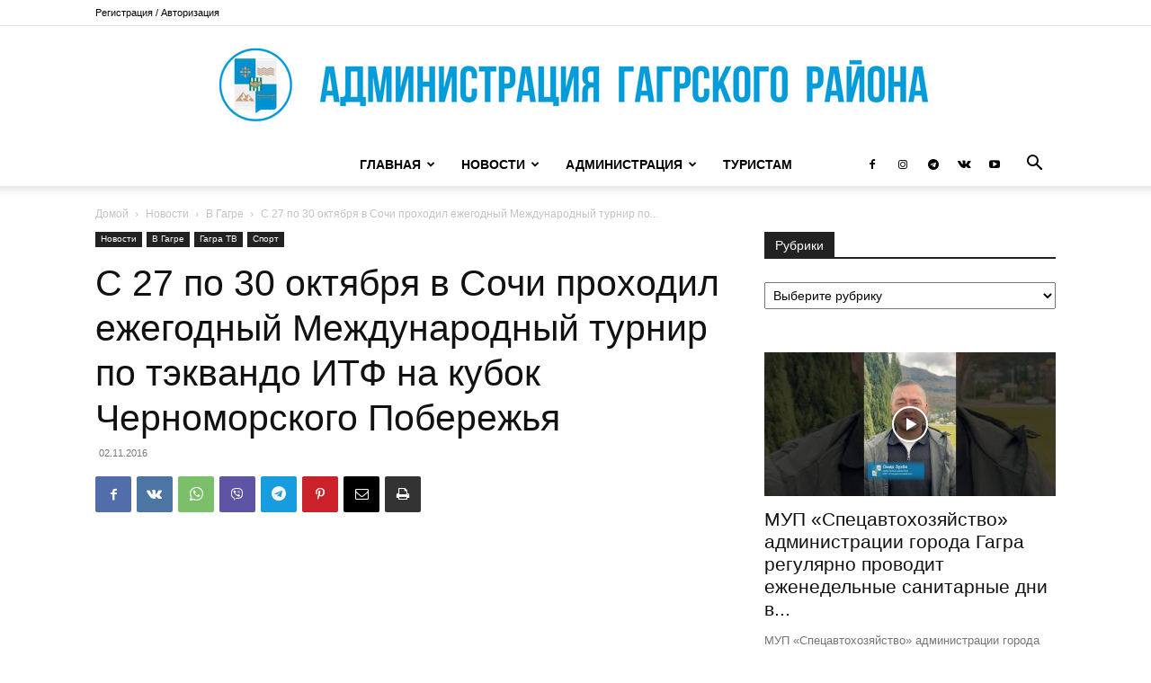

--- FILE ---
content_type: text/html; charset=UTF-8
request_url: https://gagra.biz/wp-admin/admin-ajax.php?td_theme_name=Newspaper&v=12.7.4
body_size: -474
content:
{"8701":36}